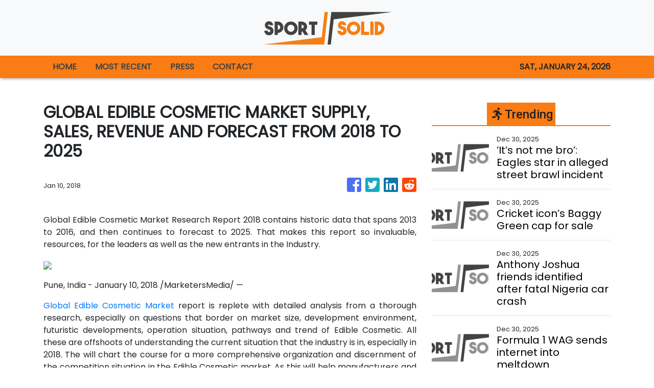

--- FILE ---
content_type: text/html
request_url: https://sportsolid.com/news/global-edible-cosmetic-market-supply-sales-revenue-and-forecast-from-2018-to-2025/43483
body_size: 613
content:
<!DOCTYPE html>
<html lang="en">
  <head>
    <meta charset="utf-8" />
    <base href="/" />
    <meta name="viewport" content="width=device-width, initial-scale=1" />
    <link rel="icon" type="image/x-icon" href="favicon.ico" />
    

    <!-- Global site tag (gtag.js) - Google Analytics -->
    <script>
      (function (i, s, o, g, r, a, m) {
        i['GoogleAnalyticsObject'] = r;
        (i[r] =
          i[r] ||
          function () {
            (i[r].q = i[r].q || []).push(arguments);
          }),
          (i[r].l = 1 * new Date());
        (a = s.createElement(o)), (m = s.getElementsByTagName(o)[0]);
        a.async = 1;
        a.src = g;
        m.parentNode.insertBefore(a, m);
      })(window, document, 'script', 'https://www.google-analytics.com/analytics.js', 'ga');
      ga('create', 'UA-93857607-23', 'auto');
      ga('send', 'pageview');
    </script>
  <link rel="stylesheet" href="styles.66f1446de545832dd74e.css"></head>

  <body>
    <app-root></app-root>
  <script src="runtime-es2015.9378dd91f024f95e6999.js" type="module"></script><script src="runtime-es5.9378dd91f024f95e6999.js" nomodule defer></script><script src="polyfills-es5.341d48ffc88eaeae911d.js" nomodule defer></script><script src="polyfills-es2015.95bb65e853d2781ac3bd.js" type="module"></script><script src="scripts.e8829ccd3ea7681ddc31.js" defer></script><script src="main-es2015.54a8f253722c218d2313.js" type="module"></script><script src="main-es5.54a8f253722c218d2313.js" nomodule defer></script></body>
</html>
